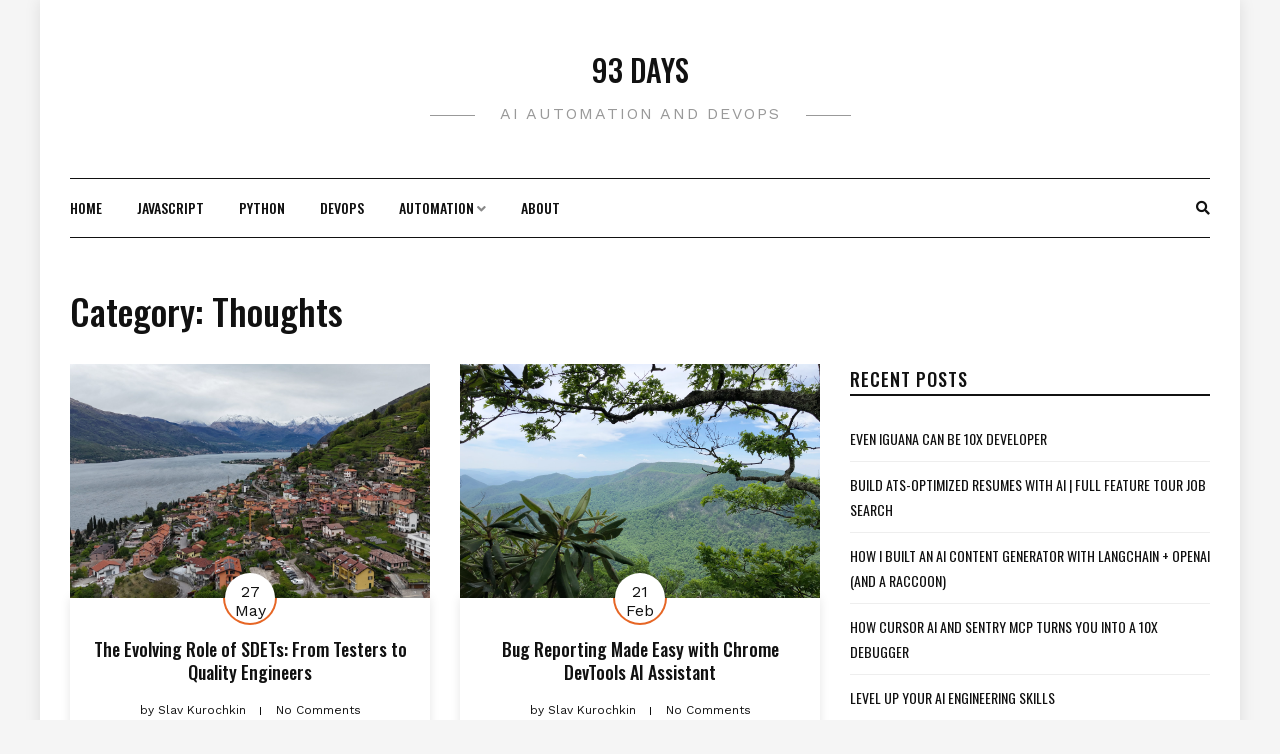

--- FILE ---
content_type: text/html; charset=UTF-8
request_url: https://93days.me/category/thoughts/
body_size: 8295
content:
<!DOCTYPE HTML>
<html lang="en-US">
<head>
    <meta charset="UTF-8"/>
    <meta http-equiv="X-UA-Compatible" content="IE=edge"/>
    <meta name="viewport" content="width=device-width, initial-scale=1"/>
    <title>Thoughts &#8211; 93 DAYS</title>
<meta name='robots' content='max-image-preview:large'/>
<link rel='dns-prefetch' href='//stats.wp.com'/>
<link rel='dns-prefetch' href='//fonts.googleapis.com'/>
<link rel="alternate" type="application/rss+xml" title="93 DAYS &raquo; Feed" href="https://93days.me/feed/"/>
<link rel="alternate" type="application/rss+xml" title="93 DAYS &raquo; Comments Feed" href="https://93days.me/comments/feed/"/>
<link rel="alternate" type="application/rss+xml" title="93 DAYS &raquo; Thoughts Category Feed" href="https://93days.me/category/thoughts/feed/"/>
<script type="text/javascript">//<![CDATA[
window._wpemojiSettings={"baseUrl":"https:\/\/s.w.org\/images\/core\/emoji\/15.0.3\/72x72\/","ext":".png","svgUrl":"https:\/\/s.w.org\/images\/core\/emoji\/15.0.3\/svg\/","svgExt":".svg","source":{"concatemoji":"https:\/\/93days.me\/wp-includes\/js\/wp-emoji-release.min.js?ver=6.5.7"}};!function(i,n){var o,s,e;function c(e){try{var t={supportTests:e,timestamp:(new Date).valueOf()};sessionStorage.setItem(o,JSON.stringify(t))}catch(e){}}function p(e,t,n){e.clearRect(0,0,e.canvas.width,e.canvas.height),e.fillText(t,0,0);var t=new Uint32Array(e.getImageData(0,0,e.canvas.width,e.canvas.height).data),r=(e.clearRect(0,0,e.canvas.width,e.canvas.height),e.fillText(n,0,0),new Uint32Array(e.getImageData(0,0,e.canvas.width,e.canvas.height).data));return t.every(function(e,t){return e===r[t]})}function u(e,t,n){switch(t){case"flag":return n(e,"\ud83c\udff3\ufe0f\u200d\u26a7\ufe0f","\ud83c\udff3\ufe0f\u200b\u26a7\ufe0f")?!1:!n(e,"\ud83c\uddfa\ud83c\uddf3","\ud83c\uddfa\u200b\ud83c\uddf3")&&!n(e,"\ud83c\udff4\udb40\udc67\udb40\udc62\udb40\udc65\udb40\udc6e\udb40\udc67\udb40\udc7f","\ud83c\udff4\u200b\udb40\udc67\u200b\udb40\udc62\u200b\udb40\udc65\u200b\udb40\udc6e\u200b\udb40\udc67\u200b\udb40\udc7f");case"emoji":return!n(e,"\ud83d\udc26\u200d\u2b1b","\ud83d\udc26\u200b\u2b1b")}return!1}function f(e,t,n){var r="undefined"!=typeof WorkerGlobalScope&&self instanceof WorkerGlobalScope?new OffscreenCanvas(300,150):i.createElement("canvas"),a=r.getContext("2d",{willReadFrequently:!0}),o=(a.textBaseline="top",a.font="600 32px Arial",{});return e.forEach(function(e){o[e]=t(a,e,n)}),o}function t(e){var t=i.createElement("script");t.src=e,t.defer=!0,i.head.appendChild(t)}"undefined"!=typeof Promise&&(o="wpEmojiSettingsSupports",s=["flag","emoji"],n.supports={everything:!0,everythingExceptFlag:!0},e=new Promise(function(e){i.addEventListener("DOMContentLoaded",e,{once:!0})}),new Promise(function(t){var n=function(){try{var e=JSON.parse(sessionStorage.getItem(o));if("object"==typeof e&&"number"==typeof e.timestamp&&(new Date).valueOf()<e.timestamp+604800&&"object"==typeof e.supportTests)return e.supportTests}catch(e){}return null}();if(!n){if("undefined"!=typeof Worker&&"undefined"!=typeof OffscreenCanvas&&"undefined"!=typeof URL&&URL.createObjectURL&&"undefined"!=typeof Blob)try{var e="postMessage("+f.toString()+"("+[JSON.stringify(s),u.toString(),p.toString()].join(",")+"));",r=new Blob([e],{type:"text/javascript"}),a=new Worker(URL.createObjectURL(r),{name:"wpTestEmojiSupports"});return void(a.onmessage=function(e){c(n=e.data),a.terminate(),t(n)})}catch(e){}c(n=f(s,u,p))}t(n)}).then(function(e){for(var t in e)n.supports[t]=e[t],n.supports.everything=n.supports.everything&&n.supports[t],"flag"!==t&&(n.supports.everythingExceptFlag=n.supports.everythingExceptFlag&&n.supports[t]);n.supports.everythingExceptFlag=n.supports.everythingExceptFlag&&!n.supports.flag,n.DOMReady=!1,n.readyCallback=function(){n.DOMReady=!0}}).then(function(){return e}).then(function(){var e;n.supports.everything||(n.readyCallback(),(e=n.source||{}).concatemoji?t(e.concatemoji):e.wpemoji&&e.twemoji&&(t(e.twemoji),t(e.wpemoji)))}))}((window,document),window._wpemojiSettings);
//]]></script>
<style id='wp-emoji-styles-inline-css' type='text/css'>img.wp-smiley,img.emoji{display:inline!important;border:none!important;box-shadow:none!important;height:1em!important;width:1em!important;margin:0 .07em!important;vertical-align:-.1em!important;background:none!important;padding:0!important}</style>
<link rel='stylesheet' id='wp-block-library-css' href='https://93days.me/wp-includes/css/dist/block-library/style.min.css?ver=6.5.7' type='text/css' media='all'/>
<style id='wp-block-library-inline-css' type='text/css'>.has-text-align-justify{text-align:justify}</style>
<link rel='stylesheet' id='mediaelement-css' href='https://93days.me/wp-includes/js/mediaelement/mediaelementplayer-legacy.min.css?ver=4.2.17' type='text/css' media='all'/>
<link rel='stylesheet' id='wp-mediaelement-css' href='https://93days.me/wp-includes/js/mediaelement/wp-mediaelement.min.css?ver=6.5.7' type='text/css' media='all'/>
<style id='classic-theme-styles-inline-css' type='text/css'>.wp-block-button__link{color:#fff;background-color:#32373c;border-radius:9999px;box-shadow:none;text-decoration:none;padding:calc(.667em + 2px) calc(1.333em + 2px);font-size:1.125em}.wp-block-file__button{background:#32373c;color:#fff;text-decoration:none}</style>
<style id='global-styles-inline-css' type='text/css'>body{--wp--preset--color--black:#000;--wp--preset--color--cyan-bluish-gray:#abb8c3;--wp--preset--color--white:#fff;--wp--preset--color--pale-pink:#f78da7;--wp--preset--color--vivid-red:#cf2e2e;--wp--preset--color--luminous-vivid-orange:#ff6900;--wp--preset--color--luminous-vivid-amber:#fcb900;--wp--preset--color--light-green-cyan:#7bdcb5;--wp--preset--color--vivid-green-cyan:#00d084;--wp--preset--color--pale-cyan-blue:#8ed1fc;--wp--preset--color--vivid-cyan-blue:#0693e3;--wp--preset--color--vivid-purple:#9b51e0;--wp--preset--gradient--vivid-cyan-blue-to-vivid-purple:linear-gradient(135deg,rgba(6,147,227,1) 0%,#9b51e0 100%);--wp--preset--gradient--light-green-cyan-to-vivid-green-cyan:linear-gradient(135deg,#7adcb4 0%,#00d082 100%);--wp--preset--gradient--luminous-vivid-amber-to-luminous-vivid-orange:linear-gradient(135deg,rgba(252,185,0,1) 0%,rgba(255,105,0,1) 100%);--wp--preset--gradient--luminous-vivid-orange-to-vivid-red:linear-gradient(135deg,rgba(255,105,0,1) 0%,#cf2e2e 100%);--wp--preset--gradient--very-light-gray-to-cyan-bluish-gray:linear-gradient(135deg,#eee 0%,#a9b8c3 100%);--wp--preset--gradient--cool-to-warm-spectrum:linear-gradient(135deg,#4aeadc 0%,#9778d1 20%,#cf2aba 40%,#ee2c82 60%,#fb6962 80%,#fef84c 100%);--wp--preset--gradient--blush-light-purple:linear-gradient(135deg,#ffceec 0%,#9896f0 100%);--wp--preset--gradient--blush-bordeaux:linear-gradient(135deg,#fecda5 0%,#fe2d2d 50%,#6b003e 100%);--wp--preset--gradient--luminous-dusk:linear-gradient(135deg,#ffcb70 0%,#c751c0 50%,#4158d0 100%);--wp--preset--gradient--pale-ocean:linear-gradient(135deg,#fff5cb 0%,#b6e3d4 50%,#33a7b5 100%);--wp--preset--gradient--electric-grass:linear-gradient(135deg,#caf880 0%,#71ce7e 100%);--wp--preset--gradient--midnight:linear-gradient(135deg,#020381 0%,#2874fc 100%);--wp--preset--font-size--small:13px;--wp--preset--font-size--medium:20px;--wp--preset--font-size--large:36px;--wp--preset--font-size--x-large:42px;--wp--preset--spacing--20:.44rem;--wp--preset--spacing--30:.67rem;--wp--preset--spacing--40:1rem;--wp--preset--spacing--50:1.5rem;--wp--preset--spacing--60:2.25rem;--wp--preset--spacing--70:3.38rem;--wp--preset--spacing--80:5.06rem;--wp--preset--shadow--natural:6px 6px 9px rgba(0,0,0,.2);--wp--preset--shadow--deep:12px 12px 50px rgba(0,0,0,.4);--wp--preset--shadow--sharp:6px 6px 0 rgba(0,0,0,.2);--wp--preset--shadow--outlined:6px 6px 0 -3px rgba(255,255,255,1) , 6px 6px rgba(0,0,0,1);--wp--preset--shadow--crisp:6px 6px 0 rgba(0,0,0,1)}:where(.is-layout-flex){gap:.5em}:where(.is-layout-grid){gap:.5em}body .is-layout-flex{display:flex}body .is-layout-flex{flex-wrap:wrap;align-items:center}body .is-layout-flex>*{margin:0}body .is-layout-grid{display:grid}body .is-layout-grid>*{margin:0}:where(.wp-block-columns.is-layout-flex){gap:2em}:where(.wp-block-columns.is-layout-grid){gap:2em}:where(.wp-block-post-template.is-layout-flex){gap:1.25em}:where(.wp-block-post-template.is-layout-grid){gap:1.25em}.has-black-color{color:var(--wp--preset--color--black)!important}.has-cyan-bluish-gray-color{color:var(--wp--preset--color--cyan-bluish-gray)!important}.has-white-color{color:var(--wp--preset--color--white)!important}.has-pale-pink-color{color:var(--wp--preset--color--pale-pink)!important}.has-vivid-red-color{color:var(--wp--preset--color--vivid-red)!important}.has-luminous-vivid-orange-color{color:var(--wp--preset--color--luminous-vivid-orange)!important}.has-luminous-vivid-amber-color{color:var(--wp--preset--color--luminous-vivid-amber)!important}.has-light-green-cyan-color{color:var(--wp--preset--color--light-green-cyan)!important}.has-vivid-green-cyan-color{color:var(--wp--preset--color--vivid-green-cyan)!important}.has-pale-cyan-blue-color{color:var(--wp--preset--color--pale-cyan-blue)!important}.has-vivid-cyan-blue-color{color:var(--wp--preset--color--vivid-cyan-blue)!important}.has-vivid-purple-color{color:var(--wp--preset--color--vivid-purple)!important}.has-black-background-color{background-color:var(--wp--preset--color--black)!important}.has-cyan-bluish-gray-background-color{background-color:var(--wp--preset--color--cyan-bluish-gray)!important}.has-white-background-color{background-color:var(--wp--preset--color--white)!important}.has-pale-pink-background-color{background-color:var(--wp--preset--color--pale-pink)!important}.has-vivid-red-background-color{background-color:var(--wp--preset--color--vivid-red)!important}.has-luminous-vivid-orange-background-color{background-color:var(--wp--preset--color--luminous-vivid-orange)!important}.has-luminous-vivid-amber-background-color{background-color:var(--wp--preset--color--luminous-vivid-amber)!important}.has-light-green-cyan-background-color{background-color:var(--wp--preset--color--light-green-cyan)!important}.has-vivid-green-cyan-background-color{background-color:var(--wp--preset--color--vivid-green-cyan)!important}.has-pale-cyan-blue-background-color{background-color:var(--wp--preset--color--pale-cyan-blue)!important}.has-vivid-cyan-blue-background-color{background-color:var(--wp--preset--color--vivid-cyan-blue)!important}.has-vivid-purple-background-color{background-color:var(--wp--preset--color--vivid-purple)!important}.has-black-border-color{border-color:var(--wp--preset--color--black)!important}.has-cyan-bluish-gray-border-color{border-color:var(--wp--preset--color--cyan-bluish-gray)!important}.has-white-border-color{border-color:var(--wp--preset--color--white)!important}.has-pale-pink-border-color{border-color:var(--wp--preset--color--pale-pink)!important}.has-vivid-red-border-color{border-color:var(--wp--preset--color--vivid-red)!important}.has-luminous-vivid-orange-border-color{border-color:var(--wp--preset--color--luminous-vivid-orange)!important}.has-luminous-vivid-amber-border-color{border-color:var(--wp--preset--color--luminous-vivid-amber)!important}.has-light-green-cyan-border-color{border-color:var(--wp--preset--color--light-green-cyan)!important}.has-vivid-green-cyan-border-color{border-color:var(--wp--preset--color--vivid-green-cyan)!important}.has-pale-cyan-blue-border-color{border-color:var(--wp--preset--color--pale-cyan-blue)!important}.has-vivid-cyan-blue-border-color{border-color:var(--wp--preset--color--vivid-cyan-blue)!important}.has-vivid-purple-border-color{border-color:var(--wp--preset--color--vivid-purple)!important}.has-vivid-cyan-blue-to-vivid-purple-gradient-background{background:var(--wp--preset--gradient--vivid-cyan-blue-to-vivid-purple)!important}.has-light-green-cyan-to-vivid-green-cyan-gradient-background{background:var(--wp--preset--gradient--light-green-cyan-to-vivid-green-cyan)!important}.has-luminous-vivid-amber-to-luminous-vivid-orange-gradient-background{background:var(--wp--preset--gradient--luminous-vivid-amber-to-luminous-vivid-orange)!important}.has-luminous-vivid-orange-to-vivid-red-gradient-background{background:var(--wp--preset--gradient--luminous-vivid-orange-to-vivid-red)!important}.has-very-light-gray-to-cyan-bluish-gray-gradient-background{background:var(--wp--preset--gradient--very-light-gray-to-cyan-bluish-gray)!important}.has-cool-to-warm-spectrum-gradient-background{background:var(--wp--preset--gradient--cool-to-warm-spectrum)!important}.has-blush-light-purple-gradient-background{background:var(--wp--preset--gradient--blush-light-purple)!important}.has-blush-bordeaux-gradient-background{background:var(--wp--preset--gradient--blush-bordeaux)!important}.has-luminous-dusk-gradient-background{background:var(--wp--preset--gradient--luminous-dusk)!important}.has-pale-ocean-gradient-background{background:var(--wp--preset--gradient--pale-ocean)!important}.has-electric-grass-gradient-background{background:var(--wp--preset--gradient--electric-grass)!important}.has-midnight-gradient-background{background:var(--wp--preset--gradient--midnight)!important}.has-small-font-size{font-size:var(--wp--preset--font-size--small)!important}.has-medium-font-size{font-size:var(--wp--preset--font-size--medium)!important}.has-large-font-size{font-size:var(--wp--preset--font-size--large)!important}.has-x-large-font-size{font-size:var(--wp--preset--font-size--x-large)!important}.wp-block-navigation a:where(:not(.wp-element-button)){color:inherit}:where(.wp-block-post-template.is-layout-flex){gap:1.25em}:where(.wp-block-post-template.is-layout-grid){gap:1.25em}:where(.wp-block-columns.is-layout-flex){gap:2em}:where(.wp-block-columns.is-layout-grid){gap:2em}.wp-block-pullquote{font-size:1.5em;line-height:1.6}</style>
<link rel='stylesheet' id='contact-form-7-css' href='https://93days.me/wp-content/plugins/contact-form-7/includes/css/styles.css?ver=5.7.6' type='text/css' media='all'/>
<link rel='stylesheet' id='dosislite-googlefonts-css' href='https://fonts.googleapis.com/css?family=Oswald%3A400%2C500%7CWork+Sans%3A400&#038;subset=latin%2Clatin-ext' type='text/css' media='all'/>
<link rel='stylesheet' id='bootstrap-css' href='https://93days.me/wp-content/themes/dosislite/libs/bootstrap/bootstrap.min.css?ver=6.5.7' type='text/css' media='all'/>
<link rel='stylesheet' id='font-awesome-css' href='https://93days.me/wp-content/themes/dosislite/libs/font-awesome/css/all.min.css?ver=6.5.7' type='text/css' media='all'/>
<link rel='stylesheet' id='chosen-css' href='https://93days.me/wp-content/themes/dosislite/libs/chosen/chosen.css?ver=6.5.7' type='text/css' media='all'/>
<link rel='stylesheet' id='owl-carousel-css' href='https://93days.me/wp-content/themes/dosislite/libs/owl/owl.carousel.min.css?ver=6.5.7' type='text/css' media='all'/>
<link rel='stylesheet' id='dosislite-style-css' href='https://93days.me/wp-content/themes/dosislite/style.css?ver=6.5.7' type='text/css' media='all'/>
<script type="text/javascript" src="https://93days.me/wp-includes/js/jquery/jquery.min.js?ver=3.7.1" id="jquery-core-js"></script>
<script type="text/javascript" src="https://93days.me/wp-includes/js/jquery/jquery-migrate.min.js?ver=3.4.1" id="jquery-migrate-js"></script>
<link rel="https://api.w.org/" href="https://93days.me/wp-json/"/><link rel="alternate" type="application/json" href="https://93days.me/wp-json/wp/v2/categories/7"/><link rel="EditURI" type="application/rsd+xml" title="RSD" href="https://93days.me/xmlrpc.php?rsd"/>
<meta name="generator" content="WordPress 6.5.7"/>
<!-- Global site tag (gtag.js) - Google Analytics -->
<script async src="https://www.googletagmanager.com/gtag/js?id=UA-39883165-1"></script>
<script>window.dataLayer=window.dataLayer||[];function gtag(){dataLayer.push(arguments);}gtag('js',new Date());gtag('config','UA-39883165-1');</script>	<style>img#wpstats{display:none}</style>
		<style type="text/css">.recentcomments a{display:inline!important;padding:0!important;margin:0!important}</style><link rel="icon" href="https://93days.me/wp-content/uploads/2024/12/cropped-Blue-Lab-Science-Technology-Logo-Designs-1-32x32.png" sizes="32x32"/>
<link rel="icon" href="https://93days.me/wp-content/uploads/2024/12/cropped-Blue-Lab-Science-Technology-Logo-Designs-1-192x192.png" sizes="192x192"/>
<link rel="apple-touch-icon" href="https://93days.me/wp-content/uploads/2024/12/cropped-Blue-Lab-Science-Technology-Logo-Designs-1-180x180.png"/>
<meta name="msapplication-TileImage" content="https://93days.me/wp-content/uploads/2024/12/cropped-Blue-Lab-Science-Technology-Logo-Designs-1-270x270.png"/>
</head>
<body class="archive category category-thoughts category-7">
        <a class="skip-link screen-reader-text" href="#content">
    Skip to content</a>
    <div class="body-overlay"></div>
        <div class="dosislite-menu-touch">
        <div class="logo-navbar">
            
        <h2 class="site-title"><a href="https://93days.me/">93 DAYS </a></h2>
    
    <span class="tagline">AI AUTOMATION AND DEVOPS</span>
        </div>
        <div class="main-menu-vertical">
            <ul id="menu-menu-1" class="dosislite-main-menu"><li id="menu-item-23" class="menu-item menu-item-type-custom menu-item-object-custom menu-item-home menu-item-23"><a href="http://93days.me/">Home</a></li>
<li id="menu-item-175" class="menu-item menu-item-type-taxonomy menu-item-object-category menu-item-175"><a href="https://93days.me/category/javascript/">JavaScript</a></li>
<li id="menu-item-105" class="menu-item menu-item-type-taxonomy menu-item-object-category menu-item-105"><a href="https://93days.me/category/python/">Python</a></li>
<li id="menu-item-370" class="menu-item menu-item-type-taxonomy menu-item-object-category menu-item-370"><a href="https://93days.me/category/devops/">DevOps</a></li>
<li id="menu-item-29" class="menu-item menu-item-type-taxonomy menu-item-object-category menu-item-has-children menu-item-29"><a href="https://93days.me/category/automation/">Automation</a>
<ul class="sub-menu">
	<li id="menu-item-1231" class="menu-item menu-item-type-taxonomy menu-item-object-category menu-item-1231"><a href="https://93days.me/category/automation/ai-engineering-2/">AI Engineering</a></li>
	<li id="menu-item-1230" class="menu-item menu-item-type-taxonomy menu-item-object-category menu-item-1230"><a href="https://93days.me/category/automation/mcp/">MCP</a></li>
	<li id="menu-item-488" class="menu-item menu-item-type-taxonomy menu-item-object-category menu-item-488"><a href="https://93days.me/category/automation/mobile-automation/">Mobile Automation</a></li>
	<li id="menu-item-489" class="menu-item menu-item-type-taxonomy menu-item-object-category menu-item-489"><a href="https://93days.me/category/automation/ui-automation/">UI Automation</a></li>
	<li id="menu-item-487" class="menu-item menu-item-type-taxonomy menu-item-object-category menu-item-487"><a href="https://93days.me/category/automation/api-automation/">API Automation</a></li>
	<li id="menu-item-571" class="menu-item menu-item-type-taxonomy menu-item-object-category menu-item-571"><a href="https://93days.me/category/automation/performance-testing/">Performance</a></li>
</ul>
</li>
<li id="menu-item-1165" class="menu-item menu-item-type-post_type menu-item-object-page menu-item-1165"><a href="https://93days.me/about/">About</a></li>
</ul>        </div>
    </div>
    <div class="main-wrapper-boxed">
        <header id="dosislite-header" class="header">
            <div class="container">
                <div class="dosislite-logo">
                    
        <h2 class="site-title"><a href="https://93days.me/">93 DAYS </a></h2>
    
    <span class="tagline">AI AUTOMATION AND DEVOPS</span>
                </div>
                                <div class="header-content no_has_navbar"> 
                    <div class="navbar-col navbar-left">                        
                        <a href="javascript:void(0)" class="navbar-touch">
                            <div class="navbar-toggle">
                                <span></span>
                            </div>
                        </a>
                    </div>
                    <div class="navbar-main">
                        <div id="nav-wrapper" class="nav-main main-menu-horizontal">
                            <ul id="menu-menu-2" class="dosislite-main-menu"><li class="menu-item menu-item-type-custom menu-item-object-custom menu-item-home menu-item-23"><a href="http://93days.me/">Home</a></li>
<li class="menu-item menu-item-type-taxonomy menu-item-object-category menu-item-175"><a href="https://93days.me/category/javascript/">JavaScript</a></li>
<li class="menu-item menu-item-type-taxonomy menu-item-object-category menu-item-105"><a href="https://93days.me/category/python/">Python</a></li>
<li class="menu-item menu-item-type-taxonomy menu-item-object-category menu-item-370"><a href="https://93days.me/category/devops/">DevOps</a></li>
<li class="menu-item menu-item-type-taxonomy menu-item-object-category menu-item-has-children menu-item-29"><a href="https://93days.me/category/automation/">Automation</a>
<ul class="sub-menu">
	<li class="menu-item menu-item-type-taxonomy menu-item-object-category menu-item-1231"><a href="https://93days.me/category/automation/ai-engineering-2/">AI Engineering</a></li>
	<li class="menu-item menu-item-type-taxonomy menu-item-object-category menu-item-1230"><a href="https://93days.me/category/automation/mcp/">MCP</a></li>
	<li class="menu-item menu-item-type-taxonomy menu-item-object-category menu-item-488"><a href="https://93days.me/category/automation/mobile-automation/">Mobile Automation</a></li>
	<li class="menu-item menu-item-type-taxonomy menu-item-object-category menu-item-489"><a href="https://93days.me/category/automation/ui-automation/">UI Automation</a></li>
	<li class="menu-item menu-item-type-taxonomy menu-item-object-category menu-item-487"><a href="https://93days.me/category/automation/api-automation/">API Automation</a></li>
	<li class="menu-item menu-item-type-taxonomy menu-item-object-category menu-item-571"><a href="https://93days.me/category/automation/performance-testing/">Performance</a></li>
</ul>
</li>
<li class="menu-item menu-item-type-post_type menu-item-object-page menu-item-1165"><a href="https://93days.me/about/">About</a></li>
</ul>                        </div>
                    </div>
                    <div class="navbar-col navbar-end">
                        <a href="javascript:void(0)" class="menu-touch nav-right d-lg-none">
                            <div class="navbar-toggle">
                                <span></span>
                                <span></span>
                                <span></span>
                            </div>
                        </a>
                        <a class="navbar-search" href="javascript:void(0)"><i class="fas fa-search"></i></a>
                        <div class="nav-search-hear">
                            <form role="search" method="get" class="searchform" action="https://93days.me/">
	<input type="text" class="text" placeholder="Search &amp; hit enter..." name="s"/>
</form>                            <a href="javascript:void(0)" class="close-search"><i class="fas fa-times"></i></a>
                        </div>
                    </div>
                </div>
            </div>
        </header>
        <div id="content" class="dosislite-primary">
    <div class="main-contaier">
    <div class="container">
        <div class="archive-box main-blog">
            <h1>Category: <span>Thoughts</span></h1>        </div>    
        <div class="row wrapper-main-content">
            <div class="has-sidebar col-md-12 col-lg-8">
            <div class="dosislite-blog blog-grid blog-2cols-grid">
        <div class="row">
                                <div class="col-md-6 post-1214 post type-post status-publish format-standard has-post-thumbnail hentry category-thoughts">
                <div class="post-format">
                                        <a href="https://93days.me/the-evolving-role-of-sdets-from-testers-to-quality-engineers/" style="background-image: url('https://93days.me/wp-content/uploads/2025/05/dji_fly_20250424_075452_0477_1745976341978_photo-scaled.jpg');"></a>
                </div>
                <div class="post-info">
                                            <div class="date-post">
                            <span class="post-date">27</span>
                            <span class="post-month">May</span>
                        </div>
                                        <div class="post-cats"><a href="https://93days.me/category/thoughts/" rel="category tag">Thoughts</a></div>
                    <h3 class="post-title"><a href="https://93days.me/the-evolving-role-of-sdets-from-testers-to-quality-engineers/" rel="bookmark">The Evolving Role of SDETs: From Testers to Quality Engineers</a></h3>
                    <div class="post-meta">
	<div class="ath-post">
		<span>by</span> Slav Kurochkin	</div>
    <div class="comment-number">
    	No Comments    </div>
</div>                    <div class="post-excerpt">Software testing isn&#8217;t dying—it&#8217;s evolving. In many industries outside of Finance, Healthcare, or Defense, there&#8217;s a growing tolerance for minor bug escapes. Not because quality...</div>
                </div>        
            </div>
                                <div class="col-md-6 post-1208 post type-post status-publish format-standard has-post-thumbnail hentry category-thoughts">
                <div class="post-format">
                                        <a href="https://93days.me/bug-reporting-made-easy-with-chrome-devtools-ai-assistant/" style="background-image: url('https://93days.me/wp-content/uploads/2025/02/Screenshot-2025-02-21-at-11.00.28 AM.png');"></a>
                </div>
                <div class="post-info">
                                            <div class="date-post">
                            <span class="post-date">21</span>
                            <span class="post-month">Feb</span>
                        </div>
                                        <div class="post-cats"><a href="https://93days.me/category/thoughts/" rel="category tag">Thoughts</a></div>
                    <h3 class="post-title"><a href="https://93days.me/bug-reporting-made-easy-with-chrome-devtools-ai-assistant/" rel="bookmark">Bug Reporting Made Easy with Chrome DevTools AI Assistant</a></h3>
                    <div class="post-meta">
	<div class="ath-post">
		<span>by</span> Slav Kurochkin	</div>
    <div class="comment-number">
    	No Comments    </div>
</div>                    <div class="post-excerpt">Bug reporting is a critical part of software development, but it can often be time-consuming and require deep debugging skills. Chrome DevTools AI Assistant aims...</div>
                </div>        
            </div>
                                <div class="col-md-6 post-1180 post type-post status-publish format-standard has-post-thumbnail hentry category-thoughts">
                <div class="post-format">
                                        <a href="https://93days.me/monorepo-pre-commit-hooks-with-husky/" style="background-image: url('https://93days.me/wp-content/uploads/2025/02/Screenshot-2025-02-10-at-10.12.21 AM.png');"></a>
                </div>
                <div class="post-info">
                                            <div class="date-post">
                            <span class="post-date">10</span>
                            <span class="post-month">Feb</span>
                        </div>
                                        <div class="post-cats"><a href="https://93days.me/category/thoughts/" rel="category tag">Thoughts</a></div>
                    <h3 class="post-title"><a href="https://93days.me/monorepo-pre-commit-hooks-with-husky/" rel="bookmark">Monorepo pre-commit hooks with Husky</a></h3>
                    <div class="post-meta">
	<div class="ath-post">
		<span>by</span> Slav Kurochkin	</div>
    <div class="comment-number">
    	No Comments    </div>
</div>                    <div class="post-excerpt">Managing a monorepo brings incredible benefits, such as code reuse and unified project management, but it also comes with unique challenges, particularly when it comes...</div>
                </div>        
            </div>
                                <div class="col-md-6 post-1190 post type-post status-publish format-standard has-post-thumbnail hentry category-thoughts">
                <div class="post-format">
                                        <a href="https://93days.me/ai-vs-sdet-or-ai-sdet/" style="background-image: url('https://93days.me/wp-content/uploads/2025/02/Screenshot-2025-02-07-at-12.17.25 PM.png');"></a>
                </div>
                <div class="post-info">
                                            <div class="date-post">
                            <span class="post-date">07</span>
                            <span class="post-month">Feb</span>
                        </div>
                                        <div class="post-cats"><a href="https://93days.me/category/thoughts/" rel="category tag">Thoughts</a></div>
                    <h3 class="post-title"><a href="https://93days.me/ai-vs-sdet-or-ai-sdet/" rel="bookmark">AI vs SDET or SDET and AI ?</a></h3>
                    <div class="post-meta">
	<div class="ath-post">
		<span>by</span> Slav Kurochkin	</div>
    <div class="comment-number">
    	No Comments    </div>
</div>                    <div class="post-excerpt">There’s a lot of talk about AI replacing SQE and SDETs. Here’s why AI falls short when it comes to testing: 1. AI Can’t Architect...</div>
                </div>        
            </div>
                                <div class="col-md-6 post-696 post type-post status-publish format-standard has-post-thumbnail hentry category-automation category-thoughts category-ui-automation">
                <div class="post-format">
                                        <a href="https://93days.me/e2e-test-automation-misunderstood-by-managers/" style="background-image: url('https://93days.me/wp-content/uploads/2023/05/9ACED849-86F0-41F5-927C-5E6606B64569.jpg');"></a>
                </div>
                <div class="post-info">
                                            <div class="date-post">
                            <span class="post-date">21</span>
                            <span class="post-month">May</span>
                        </div>
                                        <div class="post-cats"><a href="https://93days.me/category/automation/" rel="category tag">Automation</a> <a href="https://93days.me/category/thoughts/" rel="category tag">Thoughts</a> <a href="https://93days.me/category/automation/ui-automation/" rel="category tag">UI Test Automation</a></div>
                    <h3 class="post-title"><a href="https://93days.me/e2e-test-automation-misunderstood-by-managers/" rel="bookmark">Understand E2E Test Automation</a></h3>
                    <div class="post-meta">
	<div class="ath-post">
		<span>by</span> Slav Kurochkin	</div>
    <div class="comment-number">
    	No Comments    </div>
</div>                    <div class="post-excerpt">Almost everywhere I worked management (including QA managers) and developers have different perspectives on the role of test automation and how it works. In this...</div>
                </div>        
            </div>
                                <div class="col-md-6 post-667 post type-post status-publish format-standard has-post-thumbnail hentry category-thoughts">
                <div class="post-format">
                                        <a href="https://93days.me/re-inventing-testing-pyramid/" style="background-image: url('https://93days.me/wp-content/uploads/2022/09/Screen-Shot-2022-09-07-at-10.04.38-AM.png');"></a>
                </div>
                <div class="post-info">
                                            <div class="date-post">
                            <span class="post-date">07</span>
                            <span class="post-month">Sep</span>
                        </div>
                                        <div class="post-cats"><a href="https://93days.me/category/thoughts/" rel="category tag">Thoughts</a></div>
                    <h3 class="post-title"><a href="https://93days.me/re-inventing-testing-pyramid/" rel="bookmark">Re-inventing testing pyramid</a></h3>
                    <div class="post-meta">
	<div class="ath-post">
		<span>by</span> Slav Kurochkin	</div>
    <div class="comment-number">
    	No Comments    </div>
</div>                    <div class="post-excerpt">The testing pyramid introduced by&nbsp;Mike Cohn&nbsp;in his book Succeeding with Agile (2009), originally had only 3 tiers, given it was more than a decade ago...</div>
                </div>        
            </div>
                                <div class="col-md-6 post-130 post type-post status-publish format-standard has-post-thumbnail hentry category-thoughts">
                <div class="post-format">
                                        <a href="https://93days.me/is-working-from-home-worth-it/" style="background-image: url('https://93days.me/wp-content/uploads/2020/03/Screen-Shot-2020-03-01-at-17.50.26.png');"></a>
                </div>
                <div class="post-info">
                                            <div class="date-post">
                            <span class="post-date">01</span>
                            <span class="post-month">Mar</span>
                        </div>
                                        <div class="post-cats"><a href="https://93days.me/category/thoughts/" rel="category tag">Thoughts</a></div>
                    <h3 class="post-title"><a href="https://93days.me/is-working-from-home-worth-it/" rel="bookmark">Is working from home worth it?</a></h3>
                    <div class="post-meta">
	<div class="ath-post">
		<span>by</span> Slav Kurochkin	</div>
    <div class="comment-number">
    	No Comments    </div>
</div>                    <div class="post-excerpt">&#8220;People already work remote, they just don&#8217;t realize it. Those who work on the first floor, almost never talk face to face with those who...</div>
                </div>        
            </div>
            </div>
    </div>
            </div>
                        <div class="col-md-12 col-lg-4">
                <aside id="sidebar" class="sidebar">
                    
		<div id="recent-posts-2" class="widget widget_recent_entries">
		<h4 class="widget-title">Recent Posts</h4>
		<ul>
											<li>
					<a href="https://93days.me/it-is-easy-to-be-10x-developer-i-thought-so/">Even iguana can be 10x developer</a>
									</li>
											<li>
					<a href="https://93days.me/build-ats-optimized-resumes-with-ai-full-feature-tour-job-search/">Build ATS-Optimized Resumes with AI | Full Feature Tour Job Search</a>
									</li>
											<li>
					<a href="https://93days.me/how-i-built-an-ai-content-generator-with-langchain-openai-and-a-raccoon/">How I Built an AI Content Generator with LangChain + OpenAI (and a Raccoon)</a>
									</li>
											<li>
					<a href="https://93days.me/how-cursor-ai-and-sentry-mcp-turns-you-into-a-10x-debugger/">How Cursor AI and Sentry MCP Turns You Into a 10x Debugger</a>
									</li>
											<li>
					<a href="https://93days.me/level-up-your-ai-engineering-skills/">Level up your AI Engineering skills</a>
									</li>
					</ul>

		</div><div id="recent-comments-2" class="widget widget_recent_comments"><h4 class="widget-title">Recent Comments</h4><ul id="recentcomments"><li class="recentcomments"><span class="comment-author-link">Fatih</span> on <a href="https://93days.me/appium-test-automation-with-jest-and-webdriver-io/#comment-40074">Mobile Testing with Appium, Jest and WebdriverIO</a></li><li class="recentcomments"><span class="comment-author-link">Salman Rahman</span> on <a href="https://93days.me/running-javascript-appium-on-azure-devops/#comment-39962">Running JavaScript Appium on Azure DevOps</a></li><li class="recentcomments"><span class="comment-author-link">autoRobo</span> on <a href="https://93days.me/running-javascript-appium-on-azure-devops/#comment-39145">Running JavaScript Appium on Azure DevOps</a></li><li class="recentcomments"><span class="comment-author-link"><a href="http://qaprotest.com" class="url" rel="ugc external nofollow">Slav Kurochkin</a></span> on <a href="https://93days.me/running-javascript-appium-on-azure-devops/#comment-9">Running JavaScript Appium on Azure DevOps</a></li><li class="recentcomments"><span class="comment-author-link">Liran Dobrish</span> on <a href="https://93days.me/running-javascript-appium-on-azure-devops/#comment-8">Running JavaScript Appium on Azure DevOps</a></li></ul></div>                </aside>
            </div>
                    </div>
    </div>
</div>
    </div><!-- #dosislite-primary -->
    <footer id="dosislite-footer">
               
        <div class="main-footer">
            <div class="container">
                <div class="logo-footer">
                                        <h2 class="text-logo">93 DAYS</h2>
                                        <span class="tagline">AI AUTOMATION AND DEVOPS</span>
                </div>
                <div class="copyright">
                    Copyright of 93days.me, 2020                </div>
                <div class="footer-social dosislite-social">
                                                                                                     
                                    </div>
            </div>
        </div>
    </footer>
</div>
    <script type="text/javascript" src="https://93days.me/wp-content/plugins/contact-form-7/includes/swv/js/index.js?ver=5.7.6" id="swv-js"></script>
<script type="text/javascript" id="contact-form-7-js-extra">//<![CDATA[
var wpcf7={"api":{"root":"https:\/\/93days.me\/wp-json\/","namespace":"contact-form-7\/v1"}};
//]]></script>
<script type="text/javascript" src="https://93days.me/wp-content/plugins/contact-form-7/includes/js/index.js?ver=5.7.6" id="contact-form-7-js"></script>
<script type="text/javascript" src="https://93days.me/wp-content/themes/dosislite/libs/fitvids/fitvids.js?ver=6.5.7" id="fitvids-js"></script>
<script type="text/javascript" src="https://93days.me/wp-content/themes/dosislite/libs/owl/owl.carousel.min.js?ver=6.5.7" id="owl-carousel-js"></script>
<script type="text/javascript" src="https://93days.me/wp-content/themes/dosislite/libs/chosen/chosen.js?ver=6.5.7" id="chosen-js"></script>
<script type="text/javascript" src="https://93days.me/wp-includes/js/imagesloaded.min.js?ver=5.0.0" id="imagesloaded-js"></script>
<script type="text/javascript" src="https://93days.me/wp-content/themes/dosislite/assets/js/dosislite-scripts.js?ver=6.5.7" id="dosislite-scripts-js"></script>
<script defer type="text/javascript" src="https://stats.wp.com/e-202604.js" id="jetpack-stats-js"></script>
<script type="text/javascript" id="jetpack-stats-js-after">//<![CDATA[
_stq=window._stq||[];_stq.push(["view",{v:'ext',blog:'178718526',post:'0',tz:'0',srv:'93days.me',j:'1:12.9.4'}]);_stq.push(["clickTrackerInit","178718526","0"]);
//]]></script>
	<script>/(trident|msie)/i.test(navigator.userAgent)&&document.getElementById&&window.addEventListener&&window.addEventListener("hashchange",function(){var t,e=location.hash.substring(1);/^[A-z0-9_-]+$/.test(e)&&(t=document.getElementById(e))&&(/^(?:a|select|input|button|textarea)$/i.test(t.tagName)||(t.tabIndex=-1),t.focus())},!1);</script>
	</body>
</html>